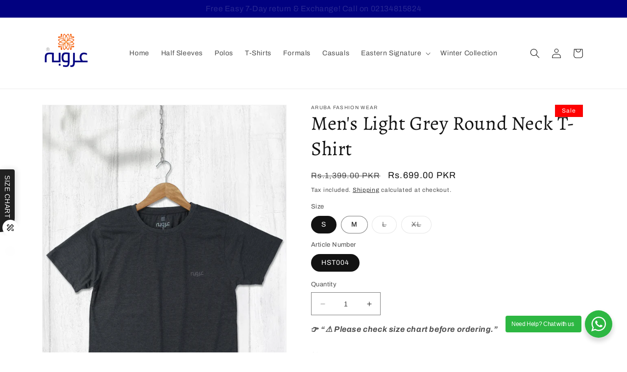

--- FILE ---
content_type: text/javascript; charset=utf-8
request_url: https://arubafashion.pk/products/mens-light-grey-cotton-tshirt.js
body_size: 815
content:
{"id":8466128044345,"title":"Men's Light Grey Round Neck T-Shirt","handle":"mens-light-grey-cotton-tshirt","description":"\u003cp data-mce-fragment=\"1\"\u003e\u003cstrong\u003eKey Features:\u003c\/strong\u003e\u003c\/p\u003e\n\u003cul data-mce-fragment=\"1\"\u003e\n\u003cli data-mce-fragment=\"1\"\u003eMade from 100% high-grade cotton for absolute comfort\u003c\/li\u003e\n\u003cli data-mce-fragment=\"1\"\u003eClassic round neck design for versatile style\u003c\/li\u003e\n\u003cli data-mce-fragment=\"1\"\u003eEasy wash and wear, ensuring long-lasting quality\u003c\/li\u003e\n\u003cli data-mce-fragment=\"1\"\u003eCrafted after meticulous supplier selection and careful production\u003c\/li\u003e\n\u003cli data-mce-fragment=\"1\"\u003eMerges premium quality with affordability\u003c\/li\u003e\n\u003c\/ul\u003e\n\u003cp\u003e\u003cstrong\u003eProduct Description: \u003c\/strong\u003e\u003c\/p\u003e\n\u003cp\u003e\u003cspan\u003eElevate your casual attire with Aruba Fashion's Men's Light Grey Round Neck T-Shirt. This T-shirt, created with 100% high-grade cotton, provides a luxurious comfort that's hard to match. The timeless round neck design, coupled with a chic light grey tone, offers versatile styling options for any man. The superior quality of this piece is a testament to our rigorous supplier selection and production process. Additionally, its easy wash and wear care guarantees to maintain its premium look with minimal effort. With Aruba Fashion, you can enjoy the perfect fusion of quality, comfort, and affordability in your everyday wardrobe. Take your style up a notch - add this staple to your cart today!\u003c\/span\u003e\u003c\/p\u003e","published_at":"2023-07-14T16:38:17+05:00","created_at":"2023-07-14T16:38:17+05:00","vendor":"Aruba Fashion Wear","type":"","tags":["BasicTS","Summer summer"],"price":69900,"price_min":69900,"price_max":69900,"available":true,"price_varies":false,"compare_at_price":139900,"compare_at_price_min":139900,"compare_at_price_max":139900,"compare_at_price_varies":false,"variants":[{"id":45713502765369,"title":"S \/ HST004","option1":"S","option2":"HST004","option3":null,"sku":null,"requires_shipping":true,"taxable":true,"featured_image":null,"available":true,"name":"Men's Light Grey Round Neck T-Shirt - S \/ HST004","public_title":"S \/ HST004","options":["S","HST004"],"price":69900,"weight":0,"compare_at_price":139900,"inventory_management":"shopify","barcode":null,"requires_selling_plan":false,"selling_plan_allocations":[]},{"id":45713502798137,"title":"M \/ HST004","option1":"M","option2":"HST004","option3":null,"sku":null,"requires_shipping":true,"taxable":true,"featured_image":null,"available":true,"name":"Men's Light Grey Round Neck T-Shirt - M \/ HST004","public_title":"M \/ HST004","options":["M","HST004"],"price":69900,"weight":0,"compare_at_price":139900,"inventory_management":"shopify","barcode":null,"requires_selling_plan":false,"selling_plan_allocations":[]},{"id":45713502830905,"title":"L \/ HST004","option1":"L","option2":"HST004","option3":null,"sku":null,"requires_shipping":true,"taxable":true,"featured_image":null,"available":false,"name":"Men's Light Grey Round Neck T-Shirt - L \/ HST004","public_title":"L \/ HST004","options":["L","HST004"],"price":69900,"weight":0,"compare_at_price":139900,"inventory_management":"shopify","barcode":null,"requires_selling_plan":false,"selling_plan_allocations":[]},{"id":45713502863673,"title":"XL \/ HST004","option1":"XL","option2":"HST004","option3":null,"sku":null,"requires_shipping":true,"taxable":true,"featured_image":null,"available":false,"name":"Men's Light Grey Round Neck T-Shirt - XL \/ HST004","public_title":"XL \/ HST004","options":["XL","HST004"],"price":69900,"weight":0,"compare_at_price":139900,"inventory_management":"shopify","barcode":null,"requires_selling_plan":false,"selling_plan_allocations":[]}],"images":["\/\/cdn.shopify.com\/s\/files\/1\/0777\/7858\/3865\/files\/1_298128b7-863d-4b8f-9bc4-f1f6a8aeb1ef.webp?v=1691772394","\/\/cdn.shopify.com\/s\/files\/1\/0777\/7858\/3865\/files\/2_4fcb32eb-02a2-485c-b95c-598273fb2482.webp?v=1691772404"],"featured_image":"\/\/cdn.shopify.com\/s\/files\/1\/0777\/7858\/3865\/files\/1_298128b7-863d-4b8f-9bc4-f1f6a8aeb1ef.webp?v=1691772394","options":[{"name":"Size","position":1,"values":["S","M","L","XL"]},{"name":"Article Number","position":2,"values":["HST004"]}],"url":"\/products\/mens-light-grey-cotton-tshirt","media":[{"alt":null,"id":35005663215929,"position":1,"preview_image":{"aspect_ratio":0.667,"height":900,"width":600,"src":"https:\/\/cdn.shopify.com\/s\/files\/1\/0777\/7858\/3865\/files\/1_298128b7-863d-4b8f-9bc4-f1f6a8aeb1ef.webp?v=1691772394"},"aspect_ratio":0.667,"height":900,"media_type":"image","src":"https:\/\/cdn.shopify.com\/s\/files\/1\/0777\/7858\/3865\/files\/1_298128b7-863d-4b8f-9bc4-f1f6a8aeb1ef.webp?v=1691772394","width":600},{"alt":null,"id":35005666722105,"position":2,"preview_image":{"aspect_ratio":0.667,"height":900,"width":600,"src":"https:\/\/cdn.shopify.com\/s\/files\/1\/0777\/7858\/3865\/files\/2_4fcb32eb-02a2-485c-b95c-598273fb2482.webp?v=1691772404"},"aspect_ratio":0.667,"height":900,"media_type":"image","src":"https:\/\/cdn.shopify.com\/s\/files\/1\/0777\/7858\/3865\/files\/2_4fcb32eb-02a2-485c-b95c-598273fb2482.webp?v=1691772404","width":600}],"requires_selling_plan":false,"selling_plan_groups":[]}

--- FILE ---
content_type: text/javascript; charset=utf-8
request_url: https://arubafashion.pk/products/mens-light-grey-cotton-tshirt.js
body_size: 798
content:
{"id":8466128044345,"title":"Men's Light Grey Round Neck T-Shirt","handle":"mens-light-grey-cotton-tshirt","description":"\u003cp data-mce-fragment=\"1\"\u003e\u003cstrong\u003eKey Features:\u003c\/strong\u003e\u003c\/p\u003e\n\u003cul data-mce-fragment=\"1\"\u003e\n\u003cli data-mce-fragment=\"1\"\u003eMade from 100% high-grade cotton for absolute comfort\u003c\/li\u003e\n\u003cli data-mce-fragment=\"1\"\u003eClassic round neck design for versatile style\u003c\/li\u003e\n\u003cli data-mce-fragment=\"1\"\u003eEasy wash and wear, ensuring long-lasting quality\u003c\/li\u003e\n\u003cli data-mce-fragment=\"1\"\u003eCrafted after meticulous supplier selection and careful production\u003c\/li\u003e\n\u003cli data-mce-fragment=\"1\"\u003eMerges premium quality with affordability\u003c\/li\u003e\n\u003c\/ul\u003e\n\u003cp\u003e\u003cstrong\u003eProduct Description: \u003c\/strong\u003e\u003c\/p\u003e\n\u003cp\u003e\u003cspan\u003eElevate your casual attire with Aruba Fashion's Men's Light Grey Round Neck T-Shirt. This T-shirt, created with 100% high-grade cotton, provides a luxurious comfort that's hard to match. The timeless round neck design, coupled with a chic light grey tone, offers versatile styling options for any man. The superior quality of this piece is a testament to our rigorous supplier selection and production process. Additionally, its easy wash and wear care guarantees to maintain its premium look with minimal effort. With Aruba Fashion, you can enjoy the perfect fusion of quality, comfort, and affordability in your everyday wardrobe. Take your style up a notch - add this staple to your cart today!\u003c\/span\u003e\u003c\/p\u003e","published_at":"2023-07-14T16:38:17+05:00","created_at":"2023-07-14T16:38:17+05:00","vendor":"Aruba Fashion Wear","type":"","tags":["BasicTS","Summer summer"],"price":69900,"price_min":69900,"price_max":69900,"available":true,"price_varies":false,"compare_at_price":139900,"compare_at_price_min":139900,"compare_at_price_max":139900,"compare_at_price_varies":false,"variants":[{"id":45713502765369,"title":"S \/ HST004","option1":"S","option2":"HST004","option3":null,"sku":null,"requires_shipping":true,"taxable":true,"featured_image":null,"available":true,"name":"Men's Light Grey Round Neck T-Shirt - S \/ HST004","public_title":"S \/ HST004","options":["S","HST004"],"price":69900,"weight":0,"compare_at_price":139900,"inventory_management":"shopify","barcode":null,"requires_selling_plan":false,"selling_plan_allocations":[]},{"id":45713502798137,"title":"M \/ HST004","option1":"M","option2":"HST004","option3":null,"sku":null,"requires_shipping":true,"taxable":true,"featured_image":null,"available":true,"name":"Men's Light Grey Round Neck T-Shirt - M \/ HST004","public_title":"M \/ HST004","options":["M","HST004"],"price":69900,"weight":0,"compare_at_price":139900,"inventory_management":"shopify","barcode":null,"requires_selling_plan":false,"selling_plan_allocations":[]},{"id":45713502830905,"title":"L \/ HST004","option1":"L","option2":"HST004","option3":null,"sku":null,"requires_shipping":true,"taxable":true,"featured_image":null,"available":false,"name":"Men's Light Grey Round Neck T-Shirt - L \/ HST004","public_title":"L \/ HST004","options":["L","HST004"],"price":69900,"weight":0,"compare_at_price":139900,"inventory_management":"shopify","barcode":null,"requires_selling_plan":false,"selling_plan_allocations":[]},{"id":45713502863673,"title":"XL \/ HST004","option1":"XL","option2":"HST004","option3":null,"sku":null,"requires_shipping":true,"taxable":true,"featured_image":null,"available":false,"name":"Men's Light Grey Round Neck T-Shirt - XL \/ HST004","public_title":"XL \/ HST004","options":["XL","HST004"],"price":69900,"weight":0,"compare_at_price":139900,"inventory_management":"shopify","barcode":null,"requires_selling_plan":false,"selling_plan_allocations":[]}],"images":["\/\/cdn.shopify.com\/s\/files\/1\/0777\/7858\/3865\/files\/1_298128b7-863d-4b8f-9bc4-f1f6a8aeb1ef.webp?v=1691772394","\/\/cdn.shopify.com\/s\/files\/1\/0777\/7858\/3865\/files\/2_4fcb32eb-02a2-485c-b95c-598273fb2482.webp?v=1691772404"],"featured_image":"\/\/cdn.shopify.com\/s\/files\/1\/0777\/7858\/3865\/files\/1_298128b7-863d-4b8f-9bc4-f1f6a8aeb1ef.webp?v=1691772394","options":[{"name":"Size","position":1,"values":["S","M","L","XL"]},{"name":"Article Number","position":2,"values":["HST004"]}],"url":"\/products\/mens-light-grey-cotton-tshirt","media":[{"alt":null,"id":35005663215929,"position":1,"preview_image":{"aspect_ratio":0.667,"height":900,"width":600,"src":"https:\/\/cdn.shopify.com\/s\/files\/1\/0777\/7858\/3865\/files\/1_298128b7-863d-4b8f-9bc4-f1f6a8aeb1ef.webp?v=1691772394"},"aspect_ratio":0.667,"height":900,"media_type":"image","src":"https:\/\/cdn.shopify.com\/s\/files\/1\/0777\/7858\/3865\/files\/1_298128b7-863d-4b8f-9bc4-f1f6a8aeb1ef.webp?v=1691772394","width":600},{"alt":null,"id":35005666722105,"position":2,"preview_image":{"aspect_ratio":0.667,"height":900,"width":600,"src":"https:\/\/cdn.shopify.com\/s\/files\/1\/0777\/7858\/3865\/files\/2_4fcb32eb-02a2-485c-b95c-598273fb2482.webp?v=1691772404"},"aspect_ratio":0.667,"height":900,"media_type":"image","src":"https:\/\/cdn.shopify.com\/s\/files\/1\/0777\/7858\/3865\/files\/2_4fcb32eb-02a2-485c-b95c-598273fb2482.webp?v=1691772404","width":600}],"requires_selling_plan":false,"selling_plan_groups":[]}

--- FILE ---
content_type: text/javascript; charset=utf-8
request_url: https://arubafashion.pk/products/mens-light-grey-cotton-tshirt.js
body_size: 804
content:
{"id":8466128044345,"title":"Men's Light Grey Round Neck T-Shirt","handle":"mens-light-grey-cotton-tshirt","description":"\u003cp data-mce-fragment=\"1\"\u003e\u003cstrong\u003eKey Features:\u003c\/strong\u003e\u003c\/p\u003e\n\u003cul data-mce-fragment=\"1\"\u003e\n\u003cli data-mce-fragment=\"1\"\u003eMade from 100% high-grade cotton for absolute comfort\u003c\/li\u003e\n\u003cli data-mce-fragment=\"1\"\u003eClassic round neck design for versatile style\u003c\/li\u003e\n\u003cli data-mce-fragment=\"1\"\u003eEasy wash and wear, ensuring long-lasting quality\u003c\/li\u003e\n\u003cli data-mce-fragment=\"1\"\u003eCrafted after meticulous supplier selection and careful production\u003c\/li\u003e\n\u003cli data-mce-fragment=\"1\"\u003eMerges premium quality with affordability\u003c\/li\u003e\n\u003c\/ul\u003e\n\u003cp\u003e\u003cstrong\u003eProduct Description: \u003c\/strong\u003e\u003c\/p\u003e\n\u003cp\u003e\u003cspan\u003eElevate your casual attire with Aruba Fashion's Men's Light Grey Round Neck T-Shirt. This T-shirt, created with 100% high-grade cotton, provides a luxurious comfort that's hard to match. The timeless round neck design, coupled with a chic light grey tone, offers versatile styling options for any man. The superior quality of this piece is a testament to our rigorous supplier selection and production process. Additionally, its easy wash and wear care guarantees to maintain its premium look with minimal effort. With Aruba Fashion, you can enjoy the perfect fusion of quality, comfort, and affordability in your everyday wardrobe. Take your style up a notch - add this staple to your cart today!\u003c\/span\u003e\u003c\/p\u003e","published_at":"2023-07-14T16:38:17+05:00","created_at":"2023-07-14T16:38:17+05:00","vendor":"Aruba Fashion Wear","type":"","tags":["BasicTS","Summer summer"],"price":69900,"price_min":69900,"price_max":69900,"available":true,"price_varies":false,"compare_at_price":139900,"compare_at_price_min":139900,"compare_at_price_max":139900,"compare_at_price_varies":false,"variants":[{"id":45713502765369,"title":"S \/ HST004","option1":"S","option2":"HST004","option3":null,"sku":null,"requires_shipping":true,"taxable":true,"featured_image":null,"available":true,"name":"Men's Light Grey Round Neck T-Shirt - S \/ HST004","public_title":"S \/ HST004","options":["S","HST004"],"price":69900,"weight":0,"compare_at_price":139900,"inventory_management":"shopify","barcode":null,"requires_selling_plan":false,"selling_plan_allocations":[]},{"id":45713502798137,"title":"M \/ HST004","option1":"M","option2":"HST004","option3":null,"sku":null,"requires_shipping":true,"taxable":true,"featured_image":null,"available":true,"name":"Men's Light Grey Round Neck T-Shirt - M \/ HST004","public_title":"M \/ HST004","options":["M","HST004"],"price":69900,"weight":0,"compare_at_price":139900,"inventory_management":"shopify","barcode":null,"requires_selling_plan":false,"selling_plan_allocations":[]},{"id":45713502830905,"title":"L \/ HST004","option1":"L","option2":"HST004","option3":null,"sku":null,"requires_shipping":true,"taxable":true,"featured_image":null,"available":false,"name":"Men's Light Grey Round Neck T-Shirt - L \/ HST004","public_title":"L \/ HST004","options":["L","HST004"],"price":69900,"weight":0,"compare_at_price":139900,"inventory_management":"shopify","barcode":null,"requires_selling_plan":false,"selling_plan_allocations":[]},{"id":45713502863673,"title":"XL \/ HST004","option1":"XL","option2":"HST004","option3":null,"sku":null,"requires_shipping":true,"taxable":true,"featured_image":null,"available":false,"name":"Men's Light Grey Round Neck T-Shirt - XL \/ HST004","public_title":"XL \/ HST004","options":["XL","HST004"],"price":69900,"weight":0,"compare_at_price":139900,"inventory_management":"shopify","barcode":null,"requires_selling_plan":false,"selling_plan_allocations":[]}],"images":["\/\/cdn.shopify.com\/s\/files\/1\/0777\/7858\/3865\/files\/1_298128b7-863d-4b8f-9bc4-f1f6a8aeb1ef.webp?v=1691772394","\/\/cdn.shopify.com\/s\/files\/1\/0777\/7858\/3865\/files\/2_4fcb32eb-02a2-485c-b95c-598273fb2482.webp?v=1691772404"],"featured_image":"\/\/cdn.shopify.com\/s\/files\/1\/0777\/7858\/3865\/files\/1_298128b7-863d-4b8f-9bc4-f1f6a8aeb1ef.webp?v=1691772394","options":[{"name":"Size","position":1,"values":["S","M","L","XL"]},{"name":"Article Number","position":2,"values":["HST004"]}],"url":"\/products\/mens-light-grey-cotton-tshirt","media":[{"alt":null,"id":35005663215929,"position":1,"preview_image":{"aspect_ratio":0.667,"height":900,"width":600,"src":"https:\/\/cdn.shopify.com\/s\/files\/1\/0777\/7858\/3865\/files\/1_298128b7-863d-4b8f-9bc4-f1f6a8aeb1ef.webp?v=1691772394"},"aspect_ratio":0.667,"height":900,"media_type":"image","src":"https:\/\/cdn.shopify.com\/s\/files\/1\/0777\/7858\/3865\/files\/1_298128b7-863d-4b8f-9bc4-f1f6a8aeb1ef.webp?v=1691772394","width":600},{"alt":null,"id":35005666722105,"position":2,"preview_image":{"aspect_ratio":0.667,"height":900,"width":600,"src":"https:\/\/cdn.shopify.com\/s\/files\/1\/0777\/7858\/3865\/files\/2_4fcb32eb-02a2-485c-b95c-598273fb2482.webp?v=1691772404"},"aspect_ratio":0.667,"height":900,"media_type":"image","src":"https:\/\/cdn.shopify.com\/s\/files\/1\/0777\/7858\/3865\/files\/2_4fcb32eb-02a2-485c-b95c-598273fb2482.webp?v=1691772404","width":600}],"requires_selling_plan":false,"selling_plan_groups":[]}

--- FILE ---
content_type: text/javascript; charset=utf-8
request_url: https://arubafashion.pk/products/mens-light-grey-cotton-tshirt.js
body_size: 794
content:
{"id":8466128044345,"title":"Men's Light Grey Round Neck T-Shirt","handle":"mens-light-grey-cotton-tshirt","description":"\u003cp data-mce-fragment=\"1\"\u003e\u003cstrong\u003eKey Features:\u003c\/strong\u003e\u003c\/p\u003e\n\u003cul data-mce-fragment=\"1\"\u003e\n\u003cli data-mce-fragment=\"1\"\u003eMade from 100% high-grade cotton for absolute comfort\u003c\/li\u003e\n\u003cli data-mce-fragment=\"1\"\u003eClassic round neck design for versatile style\u003c\/li\u003e\n\u003cli data-mce-fragment=\"1\"\u003eEasy wash and wear, ensuring long-lasting quality\u003c\/li\u003e\n\u003cli data-mce-fragment=\"1\"\u003eCrafted after meticulous supplier selection and careful production\u003c\/li\u003e\n\u003cli data-mce-fragment=\"1\"\u003eMerges premium quality with affordability\u003c\/li\u003e\n\u003c\/ul\u003e\n\u003cp\u003e\u003cstrong\u003eProduct Description: \u003c\/strong\u003e\u003c\/p\u003e\n\u003cp\u003e\u003cspan\u003eElevate your casual attire with Aruba Fashion's Men's Light Grey Round Neck T-Shirt. This T-shirt, created with 100% high-grade cotton, provides a luxurious comfort that's hard to match. The timeless round neck design, coupled with a chic light grey tone, offers versatile styling options for any man. The superior quality of this piece is a testament to our rigorous supplier selection and production process. Additionally, its easy wash and wear care guarantees to maintain its premium look with minimal effort. With Aruba Fashion, you can enjoy the perfect fusion of quality, comfort, and affordability in your everyday wardrobe. Take your style up a notch - add this staple to your cart today!\u003c\/span\u003e\u003c\/p\u003e","published_at":"2023-07-14T16:38:17+05:00","created_at":"2023-07-14T16:38:17+05:00","vendor":"Aruba Fashion Wear","type":"","tags":["BasicTS","Summer summer"],"price":69900,"price_min":69900,"price_max":69900,"available":true,"price_varies":false,"compare_at_price":139900,"compare_at_price_min":139900,"compare_at_price_max":139900,"compare_at_price_varies":false,"variants":[{"id":45713502765369,"title":"S \/ HST004","option1":"S","option2":"HST004","option3":null,"sku":null,"requires_shipping":true,"taxable":true,"featured_image":null,"available":true,"name":"Men's Light Grey Round Neck T-Shirt - S \/ HST004","public_title":"S \/ HST004","options":["S","HST004"],"price":69900,"weight":0,"compare_at_price":139900,"inventory_management":"shopify","barcode":null,"requires_selling_plan":false,"selling_plan_allocations":[]},{"id":45713502798137,"title":"M \/ HST004","option1":"M","option2":"HST004","option3":null,"sku":null,"requires_shipping":true,"taxable":true,"featured_image":null,"available":true,"name":"Men's Light Grey Round Neck T-Shirt - M \/ HST004","public_title":"M \/ HST004","options":["M","HST004"],"price":69900,"weight":0,"compare_at_price":139900,"inventory_management":"shopify","barcode":null,"requires_selling_plan":false,"selling_plan_allocations":[]},{"id":45713502830905,"title":"L \/ HST004","option1":"L","option2":"HST004","option3":null,"sku":null,"requires_shipping":true,"taxable":true,"featured_image":null,"available":false,"name":"Men's Light Grey Round Neck T-Shirt - L \/ HST004","public_title":"L \/ HST004","options":["L","HST004"],"price":69900,"weight":0,"compare_at_price":139900,"inventory_management":"shopify","barcode":null,"requires_selling_plan":false,"selling_plan_allocations":[]},{"id":45713502863673,"title":"XL \/ HST004","option1":"XL","option2":"HST004","option3":null,"sku":null,"requires_shipping":true,"taxable":true,"featured_image":null,"available":false,"name":"Men's Light Grey Round Neck T-Shirt - XL \/ HST004","public_title":"XL \/ HST004","options":["XL","HST004"],"price":69900,"weight":0,"compare_at_price":139900,"inventory_management":"shopify","barcode":null,"requires_selling_plan":false,"selling_plan_allocations":[]}],"images":["\/\/cdn.shopify.com\/s\/files\/1\/0777\/7858\/3865\/files\/1_298128b7-863d-4b8f-9bc4-f1f6a8aeb1ef.webp?v=1691772394","\/\/cdn.shopify.com\/s\/files\/1\/0777\/7858\/3865\/files\/2_4fcb32eb-02a2-485c-b95c-598273fb2482.webp?v=1691772404"],"featured_image":"\/\/cdn.shopify.com\/s\/files\/1\/0777\/7858\/3865\/files\/1_298128b7-863d-4b8f-9bc4-f1f6a8aeb1ef.webp?v=1691772394","options":[{"name":"Size","position":1,"values":["S","M","L","XL"]},{"name":"Article Number","position":2,"values":["HST004"]}],"url":"\/products\/mens-light-grey-cotton-tshirt","media":[{"alt":null,"id":35005663215929,"position":1,"preview_image":{"aspect_ratio":0.667,"height":900,"width":600,"src":"https:\/\/cdn.shopify.com\/s\/files\/1\/0777\/7858\/3865\/files\/1_298128b7-863d-4b8f-9bc4-f1f6a8aeb1ef.webp?v=1691772394"},"aspect_ratio":0.667,"height":900,"media_type":"image","src":"https:\/\/cdn.shopify.com\/s\/files\/1\/0777\/7858\/3865\/files\/1_298128b7-863d-4b8f-9bc4-f1f6a8aeb1ef.webp?v=1691772394","width":600},{"alt":null,"id":35005666722105,"position":2,"preview_image":{"aspect_ratio":0.667,"height":900,"width":600,"src":"https:\/\/cdn.shopify.com\/s\/files\/1\/0777\/7858\/3865\/files\/2_4fcb32eb-02a2-485c-b95c-598273fb2482.webp?v=1691772404"},"aspect_ratio":0.667,"height":900,"media_type":"image","src":"https:\/\/cdn.shopify.com\/s\/files\/1\/0777\/7858\/3865\/files\/2_4fcb32eb-02a2-485c-b95c-598273fb2482.webp?v=1691772404","width":600}],"requires_selling_plan":false,"selling_plan_groups":[]}

--- FILE ---
content_type: text/javascript; charset=utf-8
request_url: https://arubafashion.pk/products/mens-light-grey-cotton-tshirt.js
body_size: 314
content:
{"id":8466128044345,"title":"Men's Light Grey Round Neck T-Shirt","handle":"mens-light-grey-cotton-tshirt","description":"\u003cp data-mce-fragment=\"1\"\u003e\u003cstrong\u003eKey Features:\u003c\/strong\u003e\u003c\/p\u003e\n\u003cul data-mce-fragment=\"1\"\u003e\n\u003cli data-mce-fragment=\"1\"\u003eMade from 100% high-grade cotton for absolute comfort\u003c\/li\u003e\n\u003cli data-mce-fragment=\"1\"\u003eClassic round neck design for versatile style\u003c\/li\u003e\n\u003cli data-mce-fragment=\"1\"\u003eEasy wash and wear, ensuring long-lasting quality\u003c\/li\u003e\n\u003cli data-mce-fragment=\"1\"\u003eCrafted after meticulous supplier selection and careful production\u003c\/li\u003e\n\u003cli data-mce-fragment=\"1\"\u003eMerges premium quality with affordability\u003c\/li\u003e\n\u003c\/ul\u003e\n\u003cp\u003e\u003cstrong\u003eProduct Description: \u003c\/strong\u003e\u003c\/p\u003e\n\u003cp\u003e\u003cspan\u003eElevate your casual attire with Aruba Fashion's Men's Light Grey Round Neck T-Shirt. This T-shirt, created with 100% high-grade cotton, provides a luxurious comfort that's hard to match. The timeless round neck design, coupled with a chic light grey tone, offers versatile styling options for any man. The superior quality of this piece is a testament to our rigorous supplier selection and production process. Additionally, its easy wash and wear care guarantees to maintain its premium look with minimal effort. With Aruba Fashion, you can enjoy the perfect fusion of quality, comfort, and affordability in your everyday wardrobe. Take your style up a notch - add this staple to your cart today!\u003c\/span\u003e\u003c\/p\u003e","published_at":"2023-07-14T16:38:17+05:00","created_at":"2023-07-14T16:38:17+05:00","vendor":"Aruba Fashion Wear","type":"","tags":["BasicTS","Summer summer"],"price":69900,"price_min":69900,"price_max":69900,"available":true,"price_varies":false,"compare_at_price":139900,"compare_at_price_min":139900,"compare_at_price_max":139900,"compare_at_price_varies":false,"variants":[{"id":45713502765369,"title":"S \/ HST004","option1":"S","option2":"HST004","option3":null,"sku":null,"requires_shipping":true,"taxable":true,"featured_image":null,"available":true,"name":"Men's Light Grey Round Neck T-Shirt - S \/ HST004","public_title":"S \/ HST004","options":["S","HST004"],"price":69900,"weight":0,"compare_at_price":139900,"inventory_management":"shopify","barcode":null,"requires_selling_plan":false,"selling_plan_allocations":[]},{"id":45713502798137,"title":"M \/ HST004","option1":"M","option2":"HST004","option3":null,"sku":null,"requires_shipping":true,"taxable":true,"featured_image":null,"available":true,"name":"Men's Light Grey Round Neck T-Shirt - M \/ HST004","public_title":"M \/ HST004","options":["M","HST004"],"price":69900,"weight":0,"compare_at_price":139900,"inventory_management":"shopify","barcode":null,"requires_selling_plan":false,"selling_plan_allocations":[]},{"id":45713502830905,"title":"L \/ HST004","option1":"L","option2":"HST004","option3":null,"sku":null,"requires_shipping":true,"taxable":true,"featured_image":null,"available":false,"name":"Men's Light Grey Round Neck T-Shirt - L \/ HST004","public_title":"L \/ HST004","options":["L","HST004"],"price":69900,"weight":0,"compare_at_price":139900,"inventory_management":"shopify","barcode":null,"requires_selling_plan":false,"selling_plan_allocations":[]},{"id":45713502863673,"title":"XL \/ HST004","option1":"XL","option2":"HST004","option3":null,"sku":null,"requires_shipping":true,"taxable":true,"featured_image":null,"available":false,"name":"Men's Light Grey Round Neck T-Shirt - XL \/ HST004","public_title":"XL \/ HST004","options":["XL","HST004"],"price":69900,"weight":0,"compare_at_price":139900,"inventory_management":"shopify","barcode":null,"requires_selling_plan":false,"selling_plan_allocations":[]}],"images":["\/\/cdn.shopify.com\/s\/files\/1\/0777\/7858\/3865\/files\/1_298128b7-863d-4b8f-9bc4-f1f6a8aeb1ef.webp?v=1691772394","\/\/cdn.shopify.com\/s\/files\/1\/0777\/7858\/3865\/files\/2_4fcb32eb-02a2-485c-b95c-598273fb2482.webp?v=1691772404"],"featured_image":"\/\/cdn.shopify.com\/s\/files\/1\/0777\/7858\/3865\/files\/1_298128b7-863d-4b8f-9bc4-f1f6a8aeb1ef.webp?v=1691772394","options":[{"name":"Size","position":1,"values":["S","M","L","XL"]},{"name":"Article Number","position":2,"values":["HST004"]}],"url":"\/products\/mens-light-grey-cotton-tshirt","media":[{"alt":null,"id":35005663215929,"position":1,"preview_image":{"aspect_ratio":0.667,"height":900,"width":600,"src":"https:\/\/cdn.shopify.com\/s\/files\/1\/0777\/7858\/3865\/files\/1_298128b7-863d-4b8f-9bc4-f1f6a8aeb1ef.webp?v=1691772394"},"aspect_ratio":0.667,"height":900,"media_type":"image","src":"https:\/\/cdn.shopify.com\/s\/files\/1\/0777\/7858\/3865\/files\/1_298128b7-863d-4b8f-9bc4-f1f6a8aeb1ef.webp?v=1691772394","width":600},{"alt":null,"id":35005666722105,"position":2,"preview_image":{"aspect_ratio":0.667,"height":900,"width":600,"src":"https:\/\/cdn.shopify.com\/s\/files\/1\/0777\/7858\/3865\/files\/2_4fcb32eb-02a2-485c-b95c-598273fb2482.webp?v=1691772404"},"aspect_ratio":0.667,"height":900,"media_type":"image","src":"https:\/\/cdn.shopify.com\/s\/files\/1\/0777\/7858\/3865\/files\/2_4fcb32eb-02a2-485c-b95c-598273fb2482.webp?v=1691772404","width":600}],"requires_selling_plan":false,"selling_plan_groups":[]}

--- FILE ---
content_type: application/x-javascript; charset=utf-8
request_url: https://bundler.nice-team.net/app/shop/status/10c26c.myshopify.com.js?1768992410
body_size: 62
content:
var bundler_settings_updated='1768911194';